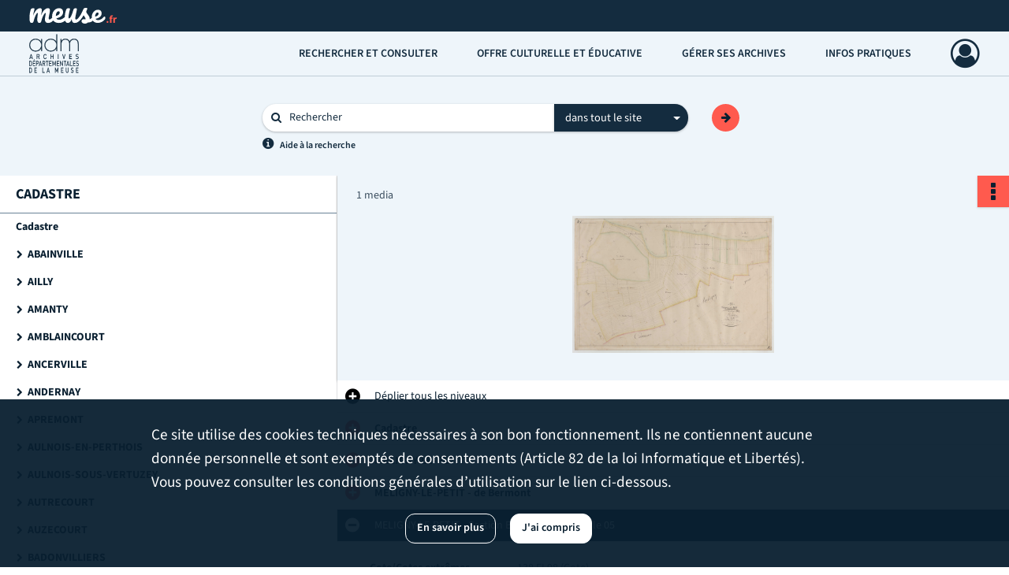

--- FILE ---
content_type: text/html; charset=UTF-8
request_url: https://archives.meuse.fr/ark:/52669/2c4lnvfhx0pj
body_size: 6517
content:
<!DOCTYPE html>
<html lang="fr">
    <head data-captcha="hcaptcha">
                    

    <!-- Matomo -->
    <script type="text/javascript">
        var _paq = _paq || [];

        /* This code come from https://www.cnil.fr/sites/default/files/typo/document/Configuration_piwik.pdf */
        _paq.push([function() {
            var self = this;
            function getOriginalVisitorCookieTimeout() {
                var now = new Date(),
                    nowTs = Math.round(now.getTime() / 1000),
                    visitorInfo = self.getVisitorInfo();
                var createTs = parseInt(visitorInfo[2]);
                var cookieTimeout = 33696000; // 13 mois en secondes
                return createTs + cookieTimeout - nowTs;
            }
            this.setVisitorCookieTimeout( getOriginalVisitorCookieTimeout() );
        }]);

        /* tracker methods like "setCustomDimension" should be called before "trackPageView" */
        _paq.push(['disableCookies']);
        _paq.push(['trackPageView']);
        _paq.push(['enableLinkTracking']);
        (function() {
            var u="https://stats.meuse.fr/matomo/";
            _paq.push(['setTrackerUrl', u+'piwik.php']);
            _paq.push(['setSiteId', 8]);
            var d=document, g=d.createElement('script'), s=d.getElementsByTagName('script')[0];
            g.type='text/javascript'; g.async=true; g.defer=true; g.src=u+'piwik.js'; s.parentNode.insertBefore(g,s);
        })();
    </script>
    <!-- End Matomo Code -->

        
        <meta charset="utf-8">
        <title>    MELIGNY-LE-PETIT - Section B de Bermont feuille 05
</title>

        <meta name="twitter:card" content="summary" /><meta property="og:url" content="https://archives.meuse.fr/ark:/52669/2c4lnvfhx0pj" /><meta property="og:title" content="    MELIGNY-LE-PETIT - Section B de Bermont feuille 05
" /><meta property="og:image" content="https://archives.meuse.fr/ark:/52669/2c4lnvfhx0pj/012e0808-5e71-4579-8cf5-e9ae1da99669" />
        <meta name="viewport" content="user-scalable=no, initial-scale=1, maximum-scale=1, minimum-scale=1, width=device-width, height=device-height"/>
        <meta name="format-detection" content="telephone=no" />

        
                    <link rel="apple-touch-icon" sizes="180x180" href="/assets/src/application/Custom/assets/static/front/favicons/apple-touch-icon.1a24562d2e3fc25358e2709a1be0fa5b.png">
<link rel="icon" type="image/png" sizes="32x32" href="/assets/src/application/Custom/assets/static/front/favicons/favicon-32x32.f4176a5f695e9d72980706df294a8881.png">
<link rel="icon" type="image/png" sizes="16x16" href="/assets/src/application/Custom/assets/static/front/favicons/favicon-16x16.8d47fee14fc6cff67b3945b8bd5202ce.png">
<link rel="manifest" href="/assets/src/application/Custom/assets/static/front/favicons/site.webmanifest.6ad2bd6962b36ccd88e1e053531ed9d5.json">
<link rel="mask-icon" href="/assets/src/application/Custom/assets/static/front/favicons/safari-pinned-tab.368e2bb0c230387559efb4cae8e5b434.svg" color="#5bbad5">

<meta name="msapplication-TileColor" content="#da532c">
<meta name="theme-color" content="#ffffff">
        
        <link rel="stylesheet" type="text/css" href="/assets/assets/front/scss/common.288f3637967a7041371bc7580a7095a2.css" />
        <link rel="stylesheet" type="text/css" href="/assets/assets/fonts/index.62fb4e2c9e8a75391dff4f32a9058ffc.css">

            
    <link rel="stylesheet" type="text/css" href="/assets/assets/front/scss/notice-complete.140313f009d6720c2b7efc1b12623cb4.css" />

        <link rel="stylesheet" type="text/css" href="/assets/src/application/Custom/assets/src/scss/index.3ec688710968efa886a6d19502c84212.css" />
        <link rel="stylesheet" type="text/css" href="/assets/node_modules/@knight-lab/timelinejs/dist/css/timeline.1f24a26632f1a70a920eae94a02df2a0.css" />

    </head>
    <body id="notice-complete">

                    <header id="header" role="banner">
    <div class="institutional-banner-desktop">
        
    <div class="institutional-banner-burger">
                    <div class="container institutional">
        <div class="row">
                            <div class="header-footer-col col-md-12 col-lg-12 header-footer-align-left">
                    
                    
    <a href="https://www.meuse.fr"
                             rel="noopener noreferrer"            target="_blank"
            >
            <img
        src="/assets/src/application/Custom/assets/static/front/img/icono-logo/logo-header-institutional.6aaf6378f4705adcac597916850dec7a.svg"
        title="Département de la Meuse"        alt="Département de la Meuse"    />

    </a>
                </div>
                    </div>
    </div>

    </div>

    </div>
    <div id="main-header">
        <a id="logo" href="/" title="Aller à la page d&#039;accueil">
    <img class="logo-desktop" src="/assets/src/application/Custom/assets/static/front/img/icono-logo/logo-header.6375ed15eea6b7149108c5147e84936b.svg" alt="Archives de la Meuse"/>

        
    <img class="logo-mobile" src="/assets/src/application/Custom/assets/static/front/img/icono-logo/logo-header.6375ed15eea6b7149108c5147e84936b.svg" alt="Archives de la Meuse"/>

    <span class="sr-only">Archives de la Meuse</span>
</a>
            
<nav id="main-menu" role="navigation">
            <ul aria-label="menu principal">
                                    <li class="submenu-container"><a href="#">Rechercher et consulter</a>
    <ul class="subnav">
                    <li><a
    href="/page/archives-en-ligne"
    title="Aller à la page : &quot;Archives en ligne&quot;"
>Archives en ligne</a>
</li>
                    <li><a
    href="/page/inventaires"
    title="Aller à la page : &quot;Inventaires&quot;"
>Inventaires</a>
</li>
                    <li><a
    href="/page/bibliotheque"
    title="Aller à la page : &quot;Bibliothèque&quot;"
>Bibliothèque</a>
</li>
                    <li><a
    href="/search/form/887970ba-4c04-46d2-82fc-5789b71318b5"
    title="Aller à la page : &quot;États des sources&quot;"
>États des sources</a>
</li>
            </ul>
</li>
                                <li class="submenu-container"><a href="#">Offre culturelle et éducative</a>
    <ul class="subnav">
                    <li><a
    href="/page/expositions"
    title="Aller à la page : &quot;Expositions&quot;"
>Expositions</a>
</li>
                    <li><a
    href="/page/publications"
    title="Aller à la page : &quot;Publications&quot;"
>Publications</a>
</li>
                    <li><a
    href="/page/offres-pedagogiques"
    title="Aller à la page : &quot;Offres pédagogiques&quot;"
>Offres pédagogiques</a>
</li>
                    <li><a
    href="/page/paleographie"
    title="Aller à la page : &quot;Paléographie&quot;"
>Paléographie</a>
</li>
            </ul>
</li>
                                <li class="submenu-container"><a href="#">Gérer ses archives</a>
    <ul class="subnav">
                    <li><a
    href="/page/vous-etes-une-administration"
    title="Aller à la page : &quot;Vous êtes une administration&quot;"
>Vous êtes une administration</a>
</li>
                    <li><a
    href="/page/vous-etes-une-commune-un-epci"
    title="Aller à la page : &quot;Vous êtes une commune, un EPCI&quot;"
>Vous êtes une commune, un EPCI</a>
</li>
                    <li><a
    href="/page/vous-etes-un-particulier-une-association-une-entreprise"
    title="Aller à la page : &quot;Vous êtes un particulier, une association, une entreprise&quot;"
>Vous êtes un particulier, une association, une entreprise</a>
</li>
            </ul>
</li>
                                <li class="submenu-container"><a href="#">Infos pratiques</a>
    <ul class="subnav">
                    <li><a
    href="/page/venir-aux-archives"
    title="Aller à la page : &quot;Venir aux Archives&quot;"
>Venir aux Archives</a>
</li>
                    <li><a
    href="/page/fonctionnement-de-la-salle-de-lecture"
    title="Aller à la page : &quot;Fonctionnement de la salle de lecture&quot;"
>Fonctionnement de la salle de lecture</a>
</li>
                    <li><a
    href="/page/conditions-de-reproduction"
    title="Aller à la page : &quot;Conditions de reproduction&quot;"
>Conditions de reproduction</a>
</li>
                    <li><a
    href="/page/actualites"
    title="Aller à la page : &quot;Actualités&quot;"
>Actualités</a>
</li>
                    <li><a
    href="/page/avis-aux-lecteurs"
    title="Aller à la page : &quot;Avis aux lecteurs&quot;"
>Avis aux lecteurs</a>
</li>
            </ul>
</li>
            
        </ul>
    </nav>
<nav id="burger-main-menu" class="left" role="navigation">
            <div>
            <label for="burger-sidebar" class="toggle" aria-label="Ouvrir le menu déroulant">
                <span class="sr-only">Ouvrir le menu déroulant</span>
                <span class="icon-bar"></span>
                <span class="icon-bar"></span>
                <span class="icon-bar"></span>
            </label>
            <input type="checkbox" id="burger-sidebar" class="sidebartoggler">

            <div class="page-wrap">
                <div class="sidebar">
                    <ul class="mainnav">
                                                <li class="submenu-container"><a href="#">Rechercher et consulter</a>
    <ul class="subnav">
                    <li><a
    href="/page/archives-en-ligne"
    title="Aller à la page : &quot;Archives en ligne&quot;"
>Archives en ligne</a>
</li>
                    <li><a
    href="/page/inventaires"
    title="Aller à la page : &quot;Inventaires&quot;"
>Inventaires</a>
</li>
                    <li><a
    href="/page/bibliotheque"
    title="Aller à la page : &quot;Bibliothèque&quot;"
>Bibliothèque</a>
</li>
                    <li><a
    href="/search/form/887970ba-4c04-46d2-82fc-5789b71318b5"
    title="Aller à la page : &quot;États des sources&quot;"
>États des sources</a>
</li>
            </ul>
</li>
                                <li class="submenu-container"><a href="#">Offre culturelle et éducative</a>
    <ul class="subnav">
                    <li><a
    href="/page/expositions"
    title="Aller à la page : &quot;Expositions&quot;"
>Expositions</a>
</li>
                    <li><a
    href="/page/publications"
    title="Aller à la page : &quot;Publications&quot;"
>Publications</a>
</li>
                    <li><a
    href="/page/offres-pedagogiques"
    title="Aller à la page : &quot;Offres pédagogiques&quot;"
>Offres pédagogiques</a>
</li>
                    <li><a
    href="/page/paleographie"
    title="Aller à la page : &quot;Paléographie&quot;"
>Paléographie</a>
</li>
            </ul>
</li>
                                <li class="submenu-container"><a href="#">Gérer ses archives</a>
    <ul class="subnav">
                    <li><a
    href="/page/vous-etes-une-administration"
    title="Aller à la page : &quot;Vous êtes une administration&quot;"
>Vous êtes une administration</a>
</li>
                    <li><a
    href="/page/vous-etes-une-commune-un-epci"
    title="Aller à la page : &quot;Vous êtes une commune, un EPCI&quot;"
>Vous êtes une commune, un EPCI</a>
</li>
                    <li><a
    href="/page/vous-etes-un-particulier-une-association-une-entreprise"
    title="Aller à la page : &quot;Vous êtes un particulier, une association, une entreprise&quot;"
>Vous êtes un particulier, une association, une entreprise</a>
</li>
            </ul>
</li>
                                <li class="submenu-container"><a href="#">Infos pratiques</a>
    <ul class="subnav">
                    <li><a
    href="/page/venir-aux-archives"
    title="Aller à la page : &quot;Venir aux Archives&quot;"
>Venir aux Archives</a>
</li>
                    <li><a
    href="/page/fonctionnement-de-la-salle-de-lecture"
    title="Aller à la page : &quot;Fonctionnement de la salle de lecture&quot;"
>Fonctionnement de la salle de lecture</a>
</li>
                    <li><a
    href="/page/conditions-de-reproduction"
    title="Aller à la page : &quot;Conditions de reproduction&quot;"
>Conditions de reproduction</a>
</li>
                    <li><a
    href="/page/actualites"
    title="Aller à la page : &quot;Actualités&quot;"
>Actualités</a>
</li>
                    <li><a
    href="/page/avis-aux-lecteurs"
    title="Aller à la page : &quot;Avis aux lecteurs&quot;"
>Avis aux lecteurs</a>
</li>
            </ul>
</li>
            
                    </ul>
                    
    <div class="institutional-banner-burger">
                    <div class="container institutional">
        <div class="row">
                            <div class="header-footer-col col-md-12 col-lg-12 header-footer-align-left">
                    
                    
    <a href="https://www.meuse.fr"
                             rel="noopener noreferrer"            target="_blank"
            >
            <img
        src="/assets/src/application/Custom/assets/static/front/img/icono-logo/logo-header-institutional.6aaf6378f4705adcac597916850dec7a.svg"
        title="Département de la Meuse"        alt="Département de la Meuse"    />

    </a>
                </div>
                    </div>
    </div>

    </div>

                </div>
            </div>
        </div>
    </nav>
<nav id="user-profile" role="navigation">
    <ul>
                    <li class="user-profile submenu-container">
                            <a href="/user/login?targetRoute=identifiers.front.ark.routing.external&amp;targetRouteParameters%5BarkUrlPath%5D=52669/2c4lnvfhx0pj" class="user-profile-icon-container" title="Mon espace personnel">
                <i class="fa fa-user-circle-o" aria-hidden="true"></i>
            </a>
            <ul class="subnav">
                <li>
                    <a href="/user/login?targetRoute=identifiers.front.ark.routing.external&amp;targetRouteParameters%5BarkUrlPath%5D=52669/2c4lnvfhx0pj" title="Se connecter">Se connecter</a>
                </li>
                                    <li>
                        <a href="/register" title="S&#039;inscrire">S&#039;inscrire</a>
                    </li>
                            </ul>

                </li>
    
    </ul>
</nav>
<nav id="burger-user-profile" class="right" role="navigation">
    <label for="profile-sidebar" class="toggle">
                    <i class="fa fa-user-circle-o user-profile-icon " aria-hidden="true"></i>
    
    </label>
    <input type="checkbox" id="profile-sidebar" class="sidebartoggler">

    <div class="page-wrap">
        <div class="sidebar">
            <ul class="mainnav">
                                                <li>
                <a href="/user/login?targetRoute=identifiers.front.ark.routing.external&amp;targetRouteParameters%5BarkUrlPath%5D=52669/2c4lnvfhx0pj" title="Se connecter">Se connecter</a>
            </li>
                            <li>
                    <a href="/register" title="S&#039;inscrire">S&#039;inscrire</a>
                </li>
                        
            </ul>
        </div>
    </div>
</nav>


    </div>
</header>
        
        <div id="old-browsers" class="disclaimer">
    <div class="text">
        Ce portail est conçu pour être utilisé sur les navigateurs Chrome, Firefox, Safari et Edge. Pour une expérience optimale, nous vous invitons à utiliser l&#039;un de ces navigateurs.
    </div>
    <div class="buttons">
        <button type="button" class="btn btn-primary" id="old-browsers-accept">J&#039;ai compris</button>
    </div>
</div>

        <main role="main" id="page-top">

                                        
            
            <section class="section-search wide no-print" style="background-image:url(/images/d82e25e7-f0a2-4a9d-bcc7-f214fa45768d_global_search_banner.png)">
    <div class="search-content clearfix" role="search">
        <form id="search" action="https://archives.meuse.fr/search/results" method="GET" class="select-search">
            <div class="search-content-field clearfix">
                <i class="fal fa-search" aria-hidden="true"></i>
                <label for="search-input">Moteur de recherche</label>
                <input type="text"
                       id="search-input"
                       name="q"
                       class="form-control"
                       placeholder="Rechercher"
                       value=""
                       required pattern=".*\S.*"
                       aria-label="Rechercher à travers le moteur de recherche"/>
            </div>
                        
                <div class="scope-select">
        <select name="scope" class="selectpicker" style="display: none">
            <option value="all" selected>dans tout le site</option>
            <option value="archival">dans les documents</option>
            <option value="page">dans les pages</option>
        </select>
    </div>

            <button type="submit" data-toggle="tooltip" data-placement="top" title="Rechercher" class="accent round fal fa-arrow-right"></button>
        </form>
        <form id="search-navigation" action="https://archives.meuse.fr/search/results" method="GET">
                    </form>
    </div>

    <div class="help-search clearfix">
        <i class="fas fa-info-circle" aria-hidden="true"></i>
        <a data-toggle="modal" data-target="#searchHelp" href="" title="Plus d&#039;informations sur l&#039;aide à la recherche">Aide à la recherche</a>
    </div>
    <div class="modal fade" data-url="/search/help" id="searchHelp" aria-hidden="true">
        <div class="modal-dialog" role="document">
            <div class="modal-content">
                <div class="modal-header">
                    <h2 class="modal-title">Aide à la recherche</h2>
                    <button type="button" class="close" data-dismiss="modal"><span aria-hidden="true">&times;</span></button>
                </div>
                <div class="modal-body"></div>
            </div>
        </div>
    </div>
</section>



            
                            
<aside class="alert-container row">
</aside>
            
            <div class="container">
                
<section class="notice clearfix row">
    <div class="col-4 list-notice">
        
    <h2 id="finding-aid" title="CADASTRE">CADASTRE</h2>
            <div id="classification-plan-navigation"
             data-url="https://archives.meuse.fr/api/classificationPlan/v1/tree/809c7a4a-2475-41a4-89c6-719fec0bf657_1eb6baa1-ec43-4ebd-814d-3ad21bc37408"
             data-record-content-target="notice-content"
             data-current-node-id="809c7a4a-2475-41a4-89c6-719fec0bf657_1eb6baa1-ec43-4ebd-814d-3ad21bc37408"
        ></div>
    
    </div>
    <div id="notice-content" class="content-notice col-12 col-sm-8">
        
    
<div
    id="actionbar"
            data-bookmark-url="https://archives.meuse.fr/user/api/v1/bookmark/record/2c4lnvfhx0pj"
        data-bookmark-data="{}"
        data-bookmark-list-url="https://archives.meuse.fr/user/bookmarks"
        data-logged-in=""
        data-bookmarked=""
            data-social="1"     data-print="1"
    data-site-name="Archives de la Meuse"
    data-page-title="    MELIGNY-LE-PETIT - Section B de Bermont feuille 05
"
    data-share-mail-body="Bonjour,
Je vous recommande cette page :
https%3A%2F%2Farchives.meuse.fr%2Fark%3A%2F52669%2F2c4lnvfhx0pj
Bonne consultation !
"
    ></div>



        
    
            <div class="img-notice">
            <p>
                                <span>
                                    1 media

                            </span>
            </p>

            <ul>
                                    <li>
                        <a href="/ark:/52669/2c4lnvfhx0pj/012e0808-5e71-4579-8cf5-e9ae1da99669" class="image-thumbnail" rel="noopener noreferrer" target="_blank">
                            <span class="qs">Afficher</span>
                            <img class="list-picture img-fluid" src="/images/012e0808-5e71-4579-8cf5-e9ae1da99669_img-notice.jpg" alt="MELIGNY-LE-PETIT - Section B de Bermont feuille 05">
                        </a>
                    </li>
                            </ul>
        </div>
    

<div
    class="collapse-toggle-all show"
    data-parentRecords-fold="Replier"
    data-parentRecords-unfold="Déplier"
>
    <span>Déplier</span> tous les niveaux
</div>

    
<section class="notice-info notice-3">
    <div class="intitup
        collapsed                " data-target="#notice3"
        data-toggle="collapse"        aria-expanded="true">

                    <h2>    Cadastre
</h2>
            </div>
    <div class="clearfix detail collapse-await " id="notice3" aria-expanded="true">
        <div class="groups">
            
    <div class="group">
                
            <div class="row ">
            <div class="attribut-col col-xl-3 col-lg-5 col-md-5 col-sm-5">
                <p class="attribut">Cote/Cotes extrêmes</p>
            </div>
            <div class="content-col col-xl-9 col-lg-7 col-md-7 col-sm-7 ">
                <div class="content">        <div class="read-more" data-more="Afficher plus" data-less="Afficher moins">Série 161 FI et 138 FI (Cote)</div>
</div>
            </div>
        </div>
    

                                            
    

                                            
    


                
            <div class="row ">
            <div class="attribut-col col-xl-3 col-lg-5 col-md-5 col-sm-5">
                <p class="attribut">Organisme responsable de l&#039;accès intellectuel</p>
            </div>
            <div class="content-col col-xl-9 col-lg-7 col-md-7 col-sm-7 ">
                <div class="content">        <div class="read-more" data-more="Afficher plus" data-less="Afficher moins"><span>Archives départementales de la Meuse</span></div>
</div>
            </div>
        </div>
    


                
    


                            
    

    
                    
    


                    
    


                    
    



                            
    

    
                    
    


                    
    



                            
    

    
                            
    

    
    </div>


    <div class="group">
                                                    
            <div class="row ">
            <div class="attribut-col col-xl-3 col-lg-5 col-md-5 col-sm-5">
                <p class="attribut">Origine</p>
            </div>
            <div class="content-col col-xl-9 col-lg-7 col-md-7 col-sm-7 ">
                <div class="content">        <div class="read-more" data-more="Afficher plus" data-less="Afficher moins"><span>Collection</span></div>
</div>
            </div>
        </div>
    

    
            
                            
    

    
                            
    

    
                            
    

    
    </div>










        </div>
            </div>
</section>
    
<section class="notice-info notice-2">
    <div class="intitup
        collapsed                " data-target="#notice2"
        data-toggle="collapse"        aria-expanded="true">

                    <h2>    MELIGNY-LE-PETIT
</h2>
            </div>
    <div class="clearfix detail collapse-await " id="notice2" aria-expanded="true">
        <div class="groups">
            
    <div class="group">
                
            <div class="row ">
            <div class="attribut-col col-xl-3 col-lg-5 col-md-5 col-sm-5">
                <p class="attribut">Cote/Cotes extrêmes</p>
            </div>
            <div class="content-col col-xl-9 col-lg-7 col-md-7 col-sm-7 ">
                <div class="content">        <div class="read-more" data-more="Afficher plus" data-less="Afficher moins">138 FI 98 (Cote)</div>
</div>
            </div>
        </div>
    

                                            
    

                                                                
            <div class="row ">
            <div class="attribut-col col-xl-3 col-lg-5 col-md-5 col-sm-5">
                <p class="attribut">Date</p>
            </div>
            <div class="content-col col-xl-9 col-lg-7 col-md-7 col-sm-7 ">
                <div class="content">        <div class="read-more" data-more="Afficher plus" data-less="Afficher moins"><span>1845</span></div>
</div>
            </div>
        </div>
    


                
    


                
    


                            
    

    
                    
    


                    
    


                    
    



                            
    

    
                    
    


                    
    



                            
    

    
                            
    

    
    </div>












        </div>
            </div>
</section>
    
<section class="notice-info notice-1">
    <div class="intitup
        collapsed                " data-target="#notice1"
        data-toggle="collapse"        aria-expanded="true">

                    <h2>    MELIGNY-LE-PETIT - de Bermont
</h2>
            </div>
    <div class="clearfix detail collapse-await " id="notice1" aria-expanded="true">
        <div class="groups">
            
    <div class="group">
                
            <div class="row ">
            <div class="attribut-col col-xl-3 col-lg-5 col-md-5 col-sm-5">
                <p class="attribut">Cote/Cotes extrêmes</p>
            </div>
            <div class="content-col col-xl-9 col-lg-7 col-md-7 col-sm-7 ">
                <div class="content">        <div class="read-more" data-more="Afficher plus" data-less="Afficher moins">138 FI 98 (Cote)</div>
</div>
            </div>
        </div>
    

                                            
    

                                            
    


                
    


                
    


                            
    

    
                    
    


                    
    


                    
    



                            
    

    
                    
    


                    
    



                            
    

    
                            
    

    
    </div>












        </div>
            </div>
</section>

<section class="notice-info notice-0">
    <div class="intitup
                        " data-target="#notice0"
        data-toggle="collapse"        aria-expanded="true">

                    <h2>    MELIGNY-LE-PETIT - Section B de Bermont feuille 05
</h2>
            </div>
    <div class="clearfix detail collapse-await show" id="notice0" aria-expanded="true">
        <div class="groups">
            
    <div class="group">
                
            <div class="row ">
            <div class="attribut-col col-xl-3 col-lg-5 col-md-5 col-sm-5">
                <p class="attribut">Cote/Cotes extrêmes</p>
            </div>
            <div class="content-col col-xl-9 col-lg-7 col-md-7 col-sm-7 ">
                <div class="content">        <div class="read-more" data-more="Afficher plus" data-less="Afficher moins">138 FI 98 (Cote)</div>
</div>
            </div>
        </div>
    

                                            
    

                                                                
            <div class="row ">
            <div class="attribut-col col-xl-3 col-lg-5 col-md-5 col-sm-5">
                <p class="attribut">Date</p>
            </div>
            <div class="content-col col-xl-9 col-lg-7 col-md-7 col-sm-7 ">
                <div class="content">        <div class="read-more" data-more="Afficher plus" data-less="Afficher moins"><span>1845</span></div>
</div>
            </div>
        </div>
    


                
    


                
    


                            
    

    
                    
    


                    
    


                    
    



                            
    

    
                    
    


                    
    



                            
    

    
                            
    

    
    </div>












    <div class="group">
        
                                                                                                                
            <div class="row ">
            <div class="attribut-col col-xl-3 col-lg-5 col-md-5 col-sm-5">
                <p class="attribut">Mots clés lieux</p>
            </div>
            <div class="content-col col-xl-9 col-lg-7 col-md-7 col-sm-7 ">
                <div class="content">        <div class="read-more" data-more="Afficher plus" data-less="Afficher moins"><a href="/search/results?target=controlledAccessGeographicName&amp;keyword=MELIGNY-LE-PETIT" title='Rechercher "MELIGNY-LE-PETIT"'>MELIGNY-LE-PETIT</a></div>
</div>
            </div>
        </div>
    

        
                                                            
    

        
                                                            
    

        
                                                            
    

        
                                                            
    

        
                                                            
    


                
                                                                                    
    


        
                                                            
    

        
                                                            
    

        
                                                            
    


    </div>
        </div>
                                <div class="record-actions">
    </div>
    
            </div>
</section>

    </div>
</section>

            </div>

        </main>

                        
    <footer id="footer" role="contentinfo">
                                
                                <div class="container default">
        <div class="row">
                            <div class="header-footer-col col-md-3 col-lg-3 header-footer-align-center">
                    
                    
    <a href="https://www.meuse.fr"
                             rel="noopener noreferrer"            target="_blank"
            >
            <img
        src="/assets/src/application/Custom/assets/static/front/img/icono-logo/logo-footer.da2d13c509042f2836826844eff1d15d.svg"
        title="Département de la Meuse"        alt="Département de la Meuse"    />

    </a>
                </div>
                            <div class="header-footer-col col-md-3 col-lg-3 header-footer-align-left">
                                            <span class="heading">POUR VENIR</span>
                    
                    <div class="mt-0">
    <a href="https://fr.wikipedia.org/wiki/Archives_d%C3%A9partementales_de_la_Meuse#/maplink/1" rel="noopener noreferrer" target="_blank">
        <p class="mb-0"><i class="fa fa-home" aria-label="Adresse" aria-hidden="true"></i>26 rue d'Aulnois</p>
        <p class="mb-0">&nbsp;&nbsp;&nbsp;&nbsp;&nbsp;&nbsp;&nbsp;&nbsp;à Bar-le-Duc (55-Meuse)</p>
    </a>
</div>
                </div>
                            <div class="header-footer-col col-md-3 col-lg-3 header-footer-align-left">
                                            <span class="heading">POUR NOUS CONTACTER</span>
                    
                    <div class="mt-0">
    <i class="fa fa-at" aria-label="Courriel" aria-hidden="true"></i> archives@meuse.fr
</div>
<div class="mt-2">
    <i class="fa fa-phone" aria-label="Téléphone" aria-hidden="true"></i> 03 29 79 01 89
</div>
<div class="mt-2">
    <p class="mb-0"><i class="fa fa-envelope" aria-label="Adresse" aria-hidden="true"></i>Département de la Meuse</p>
    <p class="mb-0">&nbsp;&nbsp;&nbsp;&nbsp;&nbsp;&nbsp;&nbsp;&nbsp;Archives départementales de la Meuse</p>
    <p class="mb-0">&nbsp;&nbsp;&nbsp;&nbsp;&nbsp;&nbsp;&nbsp;&nbsp;CS 50514</p>
    <p class="mb-0">&nbsp;&nbsp;&nbsp;&nbsp;&nbsp;&nbsp;&nbsp;&nbsp;55012 BAR-LE-DUC Cedex</p>
</div>
<div class="mt-2">
    <a class="btn" href="https://formulaires.demarches.meuse.fr/contacter-le-departement/contact/" title="Contacter le département de la Meuse" rel="noopener noreferrer" target="_blank">NOUS CONTACTER</a>
    <a href="https://fr-fr.facebook.com/archives.meuse" class="socials" title="Suivez-nous sur Facebook" rel="noopener noreferrer" target="_blank">
        <i class="nf nf-facebook-square nf-2x" aria-hidden="true"></i>
    </a>
</div>
                </div>
                            <div class="header-footer-col col-md-3 col-lg-3 header-footer-align-left">
                                            <span class="heading">INFORMATIONS</span>
                    
                    <ul class="links">
            <li class="link
">
        <a href="/page/conditions-generales-d-utilisation"
         title="Conditions générales d&#039;utilisation"             >
                            Conditions générales d&#039;utilisation
            </a>
    </li>
            <li class="link
">
        <a href="/page/conditions-generales-d-utilisation"
         title="Mentions légales"             >
                            Mentions légales
            </a>
    </li>
            <li class="link
">
        <a href="/page/conditions-generales-d-utilisation"
         title="Politique de confidentialité"             >
                            Politique de confidentialité
            </a>
    </li>
            <li class="link
">
        <a href="/page/credits"
         title="Crédits"             >
                            Crédits
            </a>
    </li>
            <li class="link
">
    </li>
    </ul>
                </div>
                    </div>
    </div>

                                    </footer>
        
        <a href="#page-top" id="scrollup" class="no-print" title="Revenir en haut de la page">
            <i class="fa fa-angle-up" aria-hidden="true"></i>
            <span class="sr-only">Revenir en haut de la page</span>
        </a>

                                    <script src="/assets/common.921f689e6d3697160aa6.js"></script>
                            <script src="/assets/vendor.front.9d7fc54327cd3b8694d4.js"></script>
                            <script src="/assets/front.4524fe51f8774f2fe3bf.js"></script>
                    
        <div id="rgpd-infos"
     class="disclaimer"
     >
    <div class="text">
        <p>
            Ce site utilise des <span lang="en">cookies</span> techniques nécessaires à son bon fonctionnement. Ils ne contiennent aucune donnée personnelle et sont exemptés de consentements (Article 82 de la loi Informatique et Libertés).
        </p>
        <p>
                            Vous pouvez consulter les conditions générales d’utilisation sur le lien ci-dessous.
                    </p>
    </div>
    <div class="buttons">
                                    <a href="/page/conditions-generales-d-utilisation" rel="noopener noreferrer" target="_blank" class="btn btn-secondary" title="En savoir plus sur les conditions générales d&#039;utilisation">
            En savoir plus
        </a>
        <button type="button" class="btn btn-primary" id="rgpd-infos-understand">J&#039;ai compris</button>
    </div>

</div>
        
    </body>
</html>


--- FILE ---
content_type: image/svg+xml
request_url: https://archives.meuse.fr/assets/src/application/Custom/assets/static/front/img/icono-logo/logo-header.6375ed15eea6b7149108c5147e84936b.svg
body_size: 14527
content:
<?xml version="1.0" encoding="utf-8"?>
<!-- Generator: Adobe Illustrator 24.2.1, SVG Export Plug-In . SVG Version: 6.00 Build 0)  -->
<svg version="1.1" id="Calque_1" xmlns="http://www.w3.org/2000/svg" xmlns:xlink="http://www.w3.org/1999/xlink" x="0px" y="0px"
	 viewBox="0 0 175.23 138.96" style="enable-background:new 0 0 175.23 138.96;" xml:space="preserve" width="63" height="50">
<style type="text/css">
	.st0{fill:#142C3F;}
	.st1{fill:none;}
</style>
<g>
	<g>
		<path class="st0" d="M44.9,60.78h-2.23v-10.5h-0.16c-3.65,7.16-10.66,11.54-19.57,11.54C9.1,61.82,0.75,51.08,0.75,39.7
			c0-11.61,8.59-22.11,22.19-22.11c10.18,0,17.5,6.28,19.57,11.77h0.16V18.62h2.23V60.78z M42.91,39.7
			c0-11.53-8.67-20.04-19.97-20.04c-10.97,0-19.96,8.19-19.96,20.04c0.08,9.55,6.6,20.05,20.2,20.05
			C34.8,59.75,42.91,50.6,42.91,39.7"/>
		<g>
			<path class="st1" d="M22.94,20.16c-11.1,0-19.46,8.4-19.46,19.54c0.08,9.71,6.87,19.55,19.7,19.55c10.96,0,19.23-8.4,19.23-19.55
				C42.41,28.56,34.04,20.16,22.94,20.16z"/>
			<path class="st1" d="M43.17,29.86h-1.01l-0.12-0.32c-2.09-5.55-9.49-11.45-19.1-11.45c-10.52,0-21.69,7.57-21.69,21.61
				c0,10.48,7.6,21.62,21.69,21.62c8.5,0,15.47-4.11,19.12-11.26l0.14-0.27h0.97v10.5h1.23V19.12h-1.23V29.86z M23.18,60.25
				C9.7,60.25,2.56,49.91,2.48,39.7c0-11.71,8.8-20.55,20.46-20.55c11.67,0,20.47,8.83,20.47,20.54
				C43.41,51.42,34.72,60.25,23.18,60.25z"/>
			<path class="st0" d="M22.94,19.16c-11.67,0-20.46,8.83-20.46,20.55c0.08,10.21,7.22,20.54,20.7,20.54
				c11.53,0,20.23-8.83,20.23-20.55C43.41,27.99,34.61,19.16,22.94,19.16z M23.18,59.25c-12.83,0-19.63-9.84-19.7-19.55
				c0-11.14,8.37-19.54,19.46-19.54c11.1,0,19.47,8.4,19.47,19.54C42.41,50.85,34.15,59.25,23.18,59.25z"/>
			<path class="st0" d="M42.17,18.12v9.32c-2.95-5.39-10.05-10.35-19.23-10.35C8.21,17.09,0.25,28.74,0.25,39.7
				c0,10.96,7.95,22.62,22.69,22.62c8.32,0,15.24-3.77,19.23-10.4v9.36h3.23V18.12H42.17z M44.4,60.28h-1.23v-10.5H42.2l-0.14,0.27
				c-3.65,7.16-10.62,11.26-19.12,11.26C8.85,61.32,1.25,50.18,1.25,39.7c0-14.04,11.18-21.61,21.69-21.61
				c9.61,0,17.01,5.9,19.1,11.45l0.12,0.32h1.01V19.12h1.23V60.28z"/>
		</g>
		<path class="st0" d="M98.51,60.78h-2.23v-10.5h-0.16c-3.66,7.16-10.66,11.54-19.57,11.54c-13.84,0-22.19-10.74-22.19-22.12
			c0-11.61,8.59-22.11,22.19-22.11c10.19,0,17.5,6.28,19.57,11.77h0.16V1.92h2.23V60.78z M96.53,39.7
			c0-11.53-8.67-20.04-19.97-20.04c-10.97,0-19.97,8.19-19.97,20.04c0.08,9.55,6.61,20.05,20.21,20.05
			C88.42,59.75,96.53,50.6,96.53,39.7"/>
		<g>
			<path class="st0" d="M76.56,62.32c-14.74,0-22.69-11.65-22.69-22.62c0-10.96,7.95-22.61,22.69-22.61
				c9.17,0,16.27,4.96,19.23,10.34V1.42h3.23v59.87h-3.23v-9.35C91.79,58.55,84.87,62.32,76.56,62.32z M76.56,18.09
				c-10.51,0-21.69,7.57-21.69,21.61c0,10.48,7.6,21.62,21.69,21.62c8.5,0,15.47-4.11,19.13-11.26l0.14-0.27h0.96v10.5h1.23V2.42
				h-1.23v27.45h-1l-0.12-0.32C93.57,23.99,86.17,18.09,76.56,18.09z M76.8,60.25c-13.48,0-20.62-10.33-20.71-20.54
				c0-11.72,8.8-20.55,20.47-20.55c11.67,0,20.47,8.83,20.47,20.54C97.03,51.42,88.33,60.25,76.8,60.25z M76.56,20.16
				c-11.1,0-19.47,8.4-19.47,19.54c0.08,9.71,6.88,19.55,19.71,19.55c10.96,0,19.23-8.4,19.23-19.55
				C96.03,28.56,87.66,20.16,76.56,20.16z"/>
		</g>
		<path class="st0" d="M113.39,26.1h0.17c3.89-7.71,11.29-8.51,14-8.51c5.09,0,9.55,1.75,12.41,5.17c1.2,1.27,2.22,3.02,2.78,4.93
			h0.16c0.4-1.19,1.2-3.03,2.95-4.93c2.95-3.27,7.48-5.17,12.25-5.17c5.08,0,8.9,1.59,11.53,4.22c3.5,3.43,4.85,8.91,4.85,15.35
			v23.63h-2.23V37.16c0-5.8-1.11-10.73-4.29-13.92c-2.23-2.31-5.49-3.58-9.86-3.58c-3.75,0-8.27,1.43-10.9,4.85
			c-2.7,3.5-3.26,6.05-3.26,12.65v23.63h-2.22V37.16c0.16-6.6-0.88-9.62-3.02-12.49c-2.47-3.17-6.2-4.85-11.14-5
			c-4.15-0.16-8.2,1.91-10.27,4.61c-2.29,2.64-3.9,6.37-3.9,12.49v24.03h-2.23V18.62h2.23V26.1z"/>
		<path class="st0" d="M169.99,21.45c-2.9-2.9-6.9-4.36-11.89-4.36c-4.96,0-9.56,1.94-12.62,5.33c-1.13,1.22-2.01,2.57-2.64,4.02
			c-0.59-1.52-1.46-2.91-2.5-4c-2.88-3.45-7.43-5.35-12.79-5.35c-2.21,0-9.4,0.56-13.67,7.4v-6.37h-3.23v43.16h3.23V36.76
			c0-5.34,1.2-9.2,3.8-12.19c2.14-2.79,6.09-4.56,9.86-4.41c4.77,0.15,8.39,1.77,10.75,4.8c1.98,2.64,3.09,5.49,2.92,12.19v24.13
			h3.22V37.16c0-6.7,0.59-9.01,3.16-12.35c2.64-3.43,7.16-4.65,10.51-4.65c4.11,0,7.31,1.15,9.51,3.43
			c2.79,2.8,4.14,7.24,4.14,13.57v24.13h3.23V37.16C174.98,29.98,173.3,24.7,169.99,21.45z M173.98,60.28h-1.23V37.16
			c0-6.61-1.45-11.28-4.43-14.27c-2.39-2.47-5.83-3.73-10.22-3.73c-3.59,0-8.44,1.32-11.3,5.04c-2.88,3.74-3.37,6.51-3.37,12.96
			v23.13h-1.22V37.17c0.17-6.99-1.02-9.99-3.13-12.81c-2.56-3.29-6.43-5.03-11.51-5.2c-4.05-0.16-8.36,1.77-10.66,4.78
			c-2.75,3.15-4.02,7.23-4.02,12.82v23.53h-1.23V19.12h1.23v7.48h0.98l0.14-0.27c3.85-7.64,11.34-8.23,13.55-8.23
			c5.07,0,9.34,1.77,12.05,5.01c1.2,1.26,2.14,2.94,2.66,4.73l0.11,0.36h0.89l0.11-0.34c0.58-1.73,1.53-3.33,2.84-4.76
			c2.83-3.13,7.27-5,11.88-5c4.71,0,8.47,1.37,11.18,4.07c3.12,3.05,4.7,8.09,4.7,14.99V60.28z"/>
	</g>
	<g>
		<g>
			<path class="st0" d="M13.31,88.86h-2.43l-1.03-3.53H3.93L2.9,88.86H0.47l5.5-17.57h1.83L13.31,88.86z M9.22,83.07l-2.27-7.79
				l-2.33,7.79H9.22z"/>
			<path class="st0" d="M37.42,88.86h-2.66l-3.16-7.39h-2.84v7.39h-2.3V71.3h5.83c0.92,0,1.74,0.22,2.45,0.66
				c0.71,0.44,1.26,1.05,1.64,1.82c0.38,0.78,0.57,1.66,0.57,2.66c0,1.21-0.28,2.21-0.83,3.02c-0.55,0.81-1.27,1.36-2.16,1.65
				L37.42,88.86z M34.68,76.46c0-0.86-0.23-1.53-0.69-2.03c-0.46-0.49-1.08-0.74-1.86-0.74h-3.37v5.49h3.37
				c0.77,0,1.39-0.24,1.85-0.73C34.45,77.97,34.68,77.3,34.68,76.46z"/>
			<path class="st0" d="M61.56,83.6c-0.12,0.87-0.34,1.64-0.66,2.32c-0.32,0.68-0.71,1.25-1.17,1.7c-0.46,0.45-1,0.8-1.6,1.03
				c-0.6,0.23-1.24,0.35-1.92,0.35c-0.52,0-1.01-0.07-1.48-0.21c-0.46-0.14-0.91-0.36-1.33-0.64c-0.43-0.29-0.8-0.63-1.13-1.01
				c-0.47-0.56-0.8-1.16-1.01-1.79c-0.21-0.63-0.33-1.32-0.38-2.07c-0.05-0.74-0.07-1.81-0.07-3.2c0-1.07,0.01-1.92,0.04-2.54
				c0.02-0.63,0.08-1.2,0.16-1.72s0.23-1.01,0.42-1.46c0.2-0.45,0.48-0.9,0.84-1.33c0.52-0.61,1.11-1.07,1.78-1.39
				c0.67-0.32,1.39-0.48,2.16-0.48c1.41,0,2.59,0.47,3.54,1.4c0.95,0.93,1.56,2.27,1.82,4h-2.33c-0.18-0.92-0.53-1.65-1.04-2.19
				c-0.52-0.54-1.18-0.81-1.98-0.81c-0.44,0-0.85,0.09-1.24,0.28s-0.72,0.44-0.98,0.78c-0.2,0.26-0.35,0.51-0.46,0.78
				c-0.11,0.26-0.2,0.61-0.27,1.03c-0.07,0.43-0.12,0.91-0.14,1.45c-0.02,0.54-0.04,1.27-0.04,2.21c0,0.93,0.01,1.66,0.04,2.19
				s0.07,1.02,0.14,1.45c0.07,0.43,0.16,0.78,0.27,1.03c0.11,0.25,0.26,0.52,0.46,0.8c0.27,0.33,0.6,0.59,0.98,0.78
				c0.39,0.19,0.8,0.28,1.24,0.28c0.54,0,1.02-0.12,1.43-0.37c0.41-0.25,0.75-0.6,1.03-1.06c0.27-0.46,0.47-0.98,0.59-1.58H61.56z"
				/>
			<path class="st0" d="M86.31,88.86h-2.27v-7.67h-6.09v7.67h-2.3V71.3h2.3v7.49h6.09V71.3h2.27V88.86z"/>
			<path class="st0" d="M103.55,88.86h-2.3V71.3h2.3V88.86z"/>
			<path class="st0" d="M128.36,71.3l-4.97,17.57h-1.78l-4.93-17.57h2.37l3.45,12.78l3.46-12.78H128.36z"/>
			<path class="st0" d="M151.06,88.86h-9.6V71.3h9.6v2.4h-7.31v5.12h6.24v2.37h-6.24v5.28h7.31V88.86z"/>
			<path class="st0" d="M174.61,83.85c0,0.78-0.13,1.49-0.39,2.14s-0.64,1.2-1.13,1.65c-0.49,0.45-1.06,0.8-1.71,1.02
				s-1.37,0.34-2.16,0.34c-1.15,0-2.14-0.18-2.99-0.54c-0.85-0.36-1.62-0.95-2.33-1.79l1.52-1.76c0.34,0.4,0.71,0.73,1.11,0.99
				c0.4,0.26,0.83,0.44,1.28,0.54c0.45,0.1,0.94,0.16,1.45,0.16c0.97,0,1.73-0.24,2.27-0.71s0.82-1.13,0.82-1.98
				c0-0.79-0.2-1.4-0.6-1.82c-0.18-0.21-0.39-0.37-0.62-0.48c-0.24-0.11-0.57-0.2-1.01-0.27l-1.77-0.29
				c-1.22-0.2-2.17-0.67-2.85-1.41c-0.73-0.79-1.09-1.91-1.09-3.35c0-1.02,0.2-1.92,0.61-2.7c0.4-0.78,0.98-1.38,1.74-1.81
				c0.75-0.43,1.64-0.64,2.67-0.64c1.01,0,1.88,0.16,2.62,0.48c0.73,0.32,1.42,0.83,2.05,1.52l-1.46,1.69
				c-0.3-0.35-0.62-0.62-0.97-0.81c-0.34-0.2-0.7-0.34-1.07-0.42c-0.37-0.08-0.78-0.13-1.23-0.13c-0.57,0-1.06,0.12-1.47,0.35
				c-0.41,0.23-0.73,0.56-0.94,0.97c-0.22,0.41-0.32,0.88-0.32,1.41c0,0.7,0.19,1.24,0.57,1.64c0.19,0.18,0.43,0.35,0.73,0.5
				c0.3,0.15,0.62,0.25,0.96,0.31l1.71,0.3c0.69,0.12,1.25,0.28,1.68,0.49s0.81,0.48,1.12,0.81
				C174.21,81.08,174.61,82.28,174.61,83.85z"/>
		</g>
		<g>
			<path class="st0" d="M9.79,104.31v0.91c0,0.98-0.03,1.84-0.08,2.57c-0.06,0.73-0.18,1.45-0.38,2.16s-0.5,1.33-0.9,1.87
				c-0.84,1.14-2.01,1.71-3.48,1.71H0.21v-18.2h4.73c1.48,0,2.64,0.57,3.48,1.71c0.4,0.54,0.7,1.15,0.9,1.82s0.33,1.36,0.38,2.06
				c0.06,0.7,0.08,1.52,0.08,2.46V104.31z M7.75,104.31c0-1.05-0.01-1.86-0.04-2.43c-0.02-0.57-0.09-1.1-0.2-1.6
				c-0.11-0.5-0.27-0.91-0.48-1.23c-0.55-0.82-1.32-1.23-2.29-1.23H2.27v13.23h2.47c0.98,0,1.74-0.41,2.29-1.22
				c0.32-0.47,0.52-1.12,0.6-1.93S7.75,105.89,7.75,104.31z"/>
			<path class="st0" d="M21.51,113.53H12.9v-18.2h8.61v2.48h-6.56v5.31h5.6v2.46h-5.6v5.47h6.56V113.53z M19.61,89.41l-2.1,4.15
				h-1.45l1.41-4.15H19.61z"/>
			<path class="st0" d="M33.82,100.85c0,1.06-0.18,2-0.53,2.84c-0.35,0.84-0.86,1.49-1.51,1.97s-1.42,0.72-2.27,0.72h-3.06v7.15
				h-2.06v-18.2h5.11c0.63,0,1.23,0.14,1.77,0.42s1.01,0.67,1.39,1.16c0.38,0.5,0.66,1.07,0.86,1.74
				C33.72,99.31,33.82,100.04,33.82,100.85z M31.78,100.86c0-0.95-0.22-1.69-0.65-2.23c-0.43-0.54-1.01-0.81-1.73-0.81h-2.95v6.06
				h2.95c0.73,0,1.3-0.27,1.74-0.8C31.56,102.53,31.78,101.79,31.78,100.86z"/>
			<path class="st0" d="M45.36,113.53h-2.18l-0.92-3.66h-5.31l-0.92,3.66h-2.18l4.94-18.2h1.64L45.36,113.53z M41.69,107.53
				l-2.04-8.08l-2.09,8.08H41.69z"/>
			<path class="st0" d="M57.15,113.53h-2.38l-2.83-7.65h-2.55v7.65h-2.06v-18.2h5.23c0.83,0,1.56,0.23,2.19,0.68
				c0.64,0.45,1.13,1.08,1.47,1.89s0.51,1.72,0.51,2.76c0,1.25-0.25,2.29-0.74,3.13c-0.5,0.84-1.14,1.41-1.93,1.71L57.15,113.53z
				 M54.7,100.68c0-0.89-0.21-1.59-0.62-2.1s-0.97-0.77-1.67-0.77h-3.02v5.69h3.02c0.69,0,1.24-0.25,1.66-0.76
				C54.49,102.24,54.7,101.55,54.7,100.68z"/>
			<path class="st0" d="M68.08,97.82h-3.7v15.72h-2.04V97.82h-3.71v-2.48h9.46V97.82z"/>
			<path class="st0" d="M79.1,113.53h-8.61v-18.2h8.61v2.48h-6.56v5.31h5.6v2.46h-5.6v5.47h6.56V113.53z"/>
			<path class="st0" d="M93.88,113.53h-2.06v-12.17l-3.09,8.88h-1.51l-3.17-8.88v12.17h-2.06v-18.2h2.06l3.93,11.32l3.85-11.32h2.06
				V113.53z"/>
			<path class="st0" d="M106.07,113.53h-8.61v-18.2h8.61v2.48h-6.56v5.31h5.6v2.46h-5.6v5.47h6.56V113.53z"/>
			<path class="st0" d="M119.1,113.53h-1.88l-6.21-12.81v12.81h-2.06v-18.2h1.88l6.22,12.78V95.33h2.04V113.53z"/>
			<path class="st0" d="M130.98,97.82h-3.7v15.72h-2.04V97.82h-3.71v-2.48h9.45V97.82z"/>
			<path class="st0" d="M142.18,113.53H140l-0.92-3.66h-5.31l-0.92,3.66h-2.18l4.94-18.2h1.64L142.18,113.53z M138.51,107.53
				l-2.04-8.08l-2.09,8.08H138.51z"/>
			<path class="st0" d="M152.71,113.53h-8.54v-18.2h2.06v15.72h6.48V113.53z"/>
			<path class="st0" d="M163.73,113.53h-8.61v-18.2h8.61v2.48h-6.56v5.31h5.6v2.46h-5.6v5.47h6.56V113.53z"/>
			<path class="st0" d="M175.03,108.34c0,0.81-0.12,1.55-0.35,2.22c-0.23,0.67-0.57,1.24-1.01,1.71c-0.44,0.47-0.95,0.82-1.54,1.06
				s-1.23,0.36-1.94,0.36c-1.03,0-1.92-0.19-2.68-0.56c-0.76-0.37-1.46-0.99-2.09-1.85l1.37-1.82c0.3,0.42,0.63,0.76,0.99,1.02
				c0.36,0.27,0.74,0.45,1.15,0.56c0.41,0.11,0.84,0.16,1.3,0.16c0.87,0,1.55-0.25,2.04-0.74s0.74-1.18,0.74-2.06
				c0-0.82-0.18-1.45-0.54-1.88c-0.16-0.22-0.35-0.38-0.56-0.49c-0.21-0.11-0.52-0.21-0.91-0.28l-1.59-0.3
				c-1.1-0.21-1.95-0.69-2.56-1.46c-0.65-0.82-0.98-1.98-0.98-3.47c0-1.06,0.18-1.99,0.54-2.8s0.88-1.43,1.56-1.88
				c0.68-0.45,1.47-0.67,2.39-0.67c0.91,0,1.69,0.17,2.34,0.5c0.66,0.33,1.27,0.86,1.84,1.58L173.25,99
				c-0.27-0.36-0.56-0.64-0.87-0.84c-0.31-0.2-0.63-0.35-0.96-0.44c-0.33-0.09-0.7-0.13-1.1-0.13c-0.51,0-0.95,0.12-1.32,0.36
				c-0.37,0.24-0.65,0.58-0.84,1c-0.19,0.43-0.29,0.92-0.29,1.46c0,0.72,0.17,1.29,0.51,1.69c0.17,0.19,0.38,0.36,0.66,0.52
				c0.27,0.15,0.56,0.26,0.86,0.32l1.53,0.31c0.62,0.12,1.12,0.29,1.51,0.5c0.39,0.21,0.72,0.49,1,0.84
				C174.66,105.47,175.03,106.72,175.03,108.34z"/>
		</g>
		<g>
			<path class="st0" d="M9.79,128.16v0.91c0,0.98-0.03,1.84-0.08,2.57c-0.06,0.73-0.18,1.45-0.38,2.16s-0.5,1.33-0.9,1.87
				c-0.84,1.14-2.01,1.71-3.48,1.71H0.21v-18.2h4.73c1.48,0,2.64,0.57,3.48,1.71c0.4,0.54,0.7,1.15,0.9,1.82s0.33,1.36,0.38,2.06
				c0.06,0.7,0.08,1.52,0.08,2.46V128.16z M7.75,128.17c0-1.05-0.01-1.86-0.04-2.43c-0.02-0.57-0.09-1.1-0.2-1.6
				c-0.11-0.5-0.27-0.91-0.48-1.23c-0.55-0.82-1.32-1.23-2.29-1.23H2.27v13.23h2.47c0.98,0,1.74-0.41,2.29-1.22
				c0.32-0.47,0.52-1.12,0.6-1.93S7.75,129.74,7.75,128.17z"/>
			<path class="st0" d="M27.28,137.39h-8.61v-18.2h8.61v2.48h-6.56v5.31h5.6v2.46h-5.6v5.47h6.56V137.39z"/>
			<path class="st0" d="M54.85,137.39h-8.54v-18.2h2.06v15.72h6.48V137.39z"/>
			<path class="st0" d="M72.96,137.39h-2.18l-0.92-3.66h-5.31l-0.92,3.66h-2.18l4.94-18.2h1.64L72.96,137.39z M69.29,131.39
				l-2.04-8.08l-2.09,8.08H69.29z"/>
			<path class="st0" d="M103.01,137.39h-2.06v-12.17l-3.09,8.88h-1.51l-3.17-8.88v12.17h-2.06v-18.2h2.06l3.93,11.32l3.85-11.32
				h2.06V137.39z"/>
			<path class="st0" d="M120.97,137.39h-8.61v-18.2h8.61v2.48h-6.56v5.31h5.6v2.46h-5.6v5.47h6.56V137.39z"/>
			<path class="st0" d="M139.06,131.25c0,1.23-0.21,2.33-0.63,3.28s-1,1.7-1.73,2.22c-0.74,0.52-1.56,0.79-2.48,0.79
				c-0.91,0-1.73-0.26-2.47-0.79s-1.31-1.27-1.73-2.22c-0.42-0.96-0.63-2.05-0.63-3.28v-12.06h2.04v11.93c0,0.8,0.11,1.5,0.34,2.09
				c0.23,0.59,0.55,1.05,0.97,1.37c0.42,0.32,0.91,0.48,1.47,0.48c0.56,0,1.05-0.16,1.47-0.48c0.42-0.32,0.75-0.78,0.98-1.37
				c0.23-0.59,0.35-1.29,0.35-2.1v-11.93h2.04V131.25z"/>
			<path class="st0" d="M156.65,132.2c0,0.81-0.12,1.55-0.35,2.22c-0.23,0.67-0.57,1.24-1.01,1.71c-0.44,0.47-0.95,0.82-1.54,1.06
				s-1.23,0.36-1.94,0.36c-1.03,0-1.92-0.19-2.68-0.56c-0.76-0.37-1.46-0.99-2.09-1.85l1.37-1.82c0.3,0.42,0.63,0.76,0.99,1.02
				c0.36,0.27,0.74,0.45,1.15,0.56c0.41,0.11,0.84,0.16,1.3,0.16c0.87,0,1.55-0.25,2.04-0.74s0.74-1.18,0.74-2.06
				c0-0.82-0.18-1.45-0.54-1.88c-0.16-0.22-0.35-0.38-0.56-0.49c-0.21-0.11-0.52-0.21-0.91-0.28l-1.59-0.3
				c-1.1-0.21-1.95-0.69-2.56-1.46c-0.65-0.82-0.98-1.98-0.98-3.47c0-1.06,0.18-1.99,0.54-2.8s0.88-1.43,1.56-1.88
				c0.68-0.45,1.47-0.67,2.39-0.67c0.91,0,1.69,0.17,2.34,0.5c0.66,0.33,1.27,0.86,1.84,1.58l-1.31,1.75
				c-0.27-0.36-0.56-0.64-0.87-0.84c-0.31-0.2-0.63-0.35-0.96-0.44c-0.33-0.09-0.7-0.13-1.1-0.13c-0.51,0-0.95,0.12-1.32,0.36
				c-0.37,0.24-0.65,0.58-0.84,1c-0.19,0.43-0.29,0.92-0.29,1.46c0,0.72,0.17,1.29,0.51,1.69c0.17,0.19,0.38,0.36,0.66,0.52
				c0.27,0.15,0.56,0.26,0.86,0.32l1.53,0.31c0.62,0.12,1.12,0.29,1.51,0.5c0.39,0.21,0.72,0.49,1,0.84
				C156.29,129.33,156.65,130.57,156.65,132.2z"/>
			<path class="st0" d="M173.85,137.39h-8.61v-18.2h8.61v2.48h-6.56v5.31h5.6v2.46h-5.6v5.47h6.56V137.39z"/>
		</g>
	</g>
</g>
</svg>
